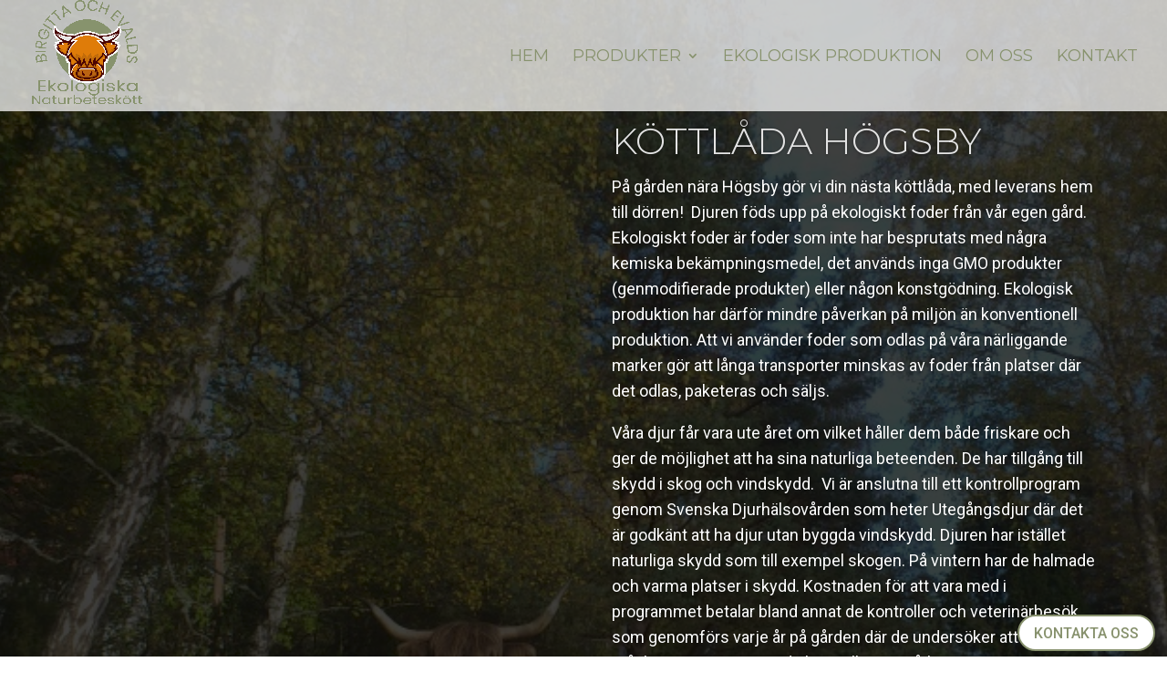

--- FILE ---
content_type: text/css
request_url: https://www.dittekokott.se/wp-content/et-cache/987507134/et-divi-dynamic-tb-987506836-987507134.css?ver=1765018739
body_size: 232
content:
@font-face{font-family:ETmodules;font-display:block;src:url(//www.dittekokott.se/wp-content/themes/Divi/core/admin/fonts/modules/all/modules.eot);src:url(//www.dittekokott.se/wp-content/themes/Divi/core/admin/fonts/modules/all/modules.eot?#iefix) format("embedded-opentype"),url(//www.dittekokott.se/wp-content/themes/Divi/core/admin/fonts/modules/all/modules.woff) format("woff"),url(//www.dittekokott.se/wp-content/themes/Divi/core/admin/fonts/modules/all/modules.ttf) format("truetype"),url(//www.dittekokott.se/wp-content/themes/Divi/core/admin/fonts/modules/all/modules.svg#ETmodules) format("svg");font-weight:400;font-style:normal}

--- FILE ---
content_type: text/css
request_url: https://www.dittekokott.se/wp-content/uploads/custom-css-js/29682.css?v=8
body_size: 652
content:
/******* Do not edit this file *******
Simple Custom CSS and JS - by Silkypress.com
Saved: May 04 2023 | 12:51:05 */
@media (max-width: 980px) {
.dtb_mobile #main-header .et_mobile_menu, .dtb_mobile .dtb-menu .et_mobile_menu, .dtb_mobile #et-boc .dtb-menu .et_mobile_menu, .et-db #et-boc .et-l .dtb-menu .et_mobile_menu {
    box-shadow: 2px 10px 35pxrgba(0,0,0,.1)!important;
    background: #111111f7;
    border-top: none;
    padding: 0;
}
	}
/**
@media (max-width: 767px){
.et_pb_section_video_bg.et_pb_section_video_bg_phone {
    display: none;
}
	**/
	}

#main-footer { display:none; }

.dashicons-facebook:before {
    content: "\f304";
    font-size: 20px;
}
.dashicons-instagram:before {
    content: "\f12d";
    font-size: 20px;
}


.nav li ul {
    
    width: 350px;
}
#top-menu li li a {
    padding: 6px 20px;
    width: 310px;
	font-size:18px;
}
#main-header .nav li ul {
    background-color: #ffffff!important;
	
}

#main-footer {
	display:none!important;
}

.nav li ul {
    border-color: #ffffff!important;
}

.et_pb_module_inner {
    border-radius: 5px;
}

.dica-item.image_top {
    border: 10px solid #cccccc2e;
    border-radius: 3px;
	transition: all 0.2s ease-in-out;
}

.dica-item.image_top:hover {
    border: 10px solid #cccccc50;
    border-radius: 3px;
	
}

.dica_divi_carousel_0 .swiper-button-next:before, .dica_divi_carousel_0 .swiper-button-prev:before {
    color: #00898c!important;
}